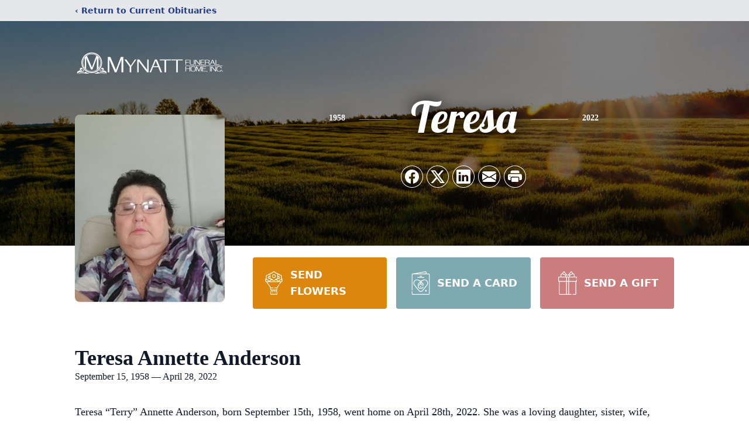

--- FILE ---
content_type: text/html; charset=utf-8
request_url: https://www.google.com/recaptcha/enterprise/anchor?ar=1&k=6LfDsMAkAAAAAAkm0t_L_jKLtnpCwyGDnKmZiZw3&co=aHR0cHM6Ly93d3cubXluYXR0ZmguY29tOjQ0Mw..&hl=en&type=image&v=PoyoqOPhxBO7pBk68S4YbpHZ&theme=light&size=invisible&badge=bottomright&anchor-ms=20000&execute-ms=30000&cb=2gusauutdfqt
body_size: 49561
content:
<!DOCTYPE HTML><html dir="ltr" lang="en"><head><meta http-equiv="Content-Type" content="text/html; charset=UTF-8">
<meta http-equiv="X-UA-Compatible" content="IE=edge">
<title>reCAPTCHA</title>
<style type="text/css">
/* cyrillic-ext */
@font-face {
  font-family: 'Roboto';
  font-style: normal;
  font-weight: 400;
  font-stretch: 100%;
  src: url(//fonts.gstatic.com/s/roboto/v48/KFO7CnqEu92Fr1ME7kSn66aGLdTylUAMa3GUBHMdazTgWw.woff2) format('woff2');
  unicode-range: U+0460-052F, U+1C80-1C8A, U+20B4, U+2DE0-2DFF, U+A640-A69F, U+FE2E-FE2F;
}
/* cyrillic */
@font-face {
  font-family: 'Roboto';
  font-style: normal;
  font-weight: 400;
  font-stretch: 100%;
  src: url(//fonts.gstatic.com/s/roboto/v48/KFO7CnqEu92Fr1ME7kSn66aGLdTylUAMa3iUBHMdazTgWw.woff2) format('woff2');
  unicode-range: U+0301, U+0400-045F, U+0490-0491, U+04B0-04B1, U+2116;
}
/* greek-ext */
@font-face {
  font-family: 'Roboto';
  font-style: normal;
  font-weight: 400;
  font-stretch: 100%;
  src: url(//fonts.gstatic.com/s/roboto/v48/KFO7CnqEu92Fr1ME7kSn66aGLdTylUAMa3CUBHMdazTgWw.woff2) format('woff2');
  unicode-range: U+1F00-1FFF;
}
/* greek */
@font-face {
  font-family: 'Roboto';
  font-style: normal;
  font-weight: 400;
  font-stretch: 100%;
  src: url(//fonts.gstatic.com/s/roboto/v48/KFO7CnqEu92Fr1ME7kSn66aGLdTylUAMa3-UBHMdazTgWw.woff2) format('woff2');
  unicode-range: U+0370-0377, U+037A-037F, U+0384-038A, U+038C, U+038E-03A1, U+03A3-03FF;
}
/* math */
@font-face {
  font-family: 'Roboto';
  font-style: normal;
  font-weight: 400;
  font-stretch: 100%;
  src: url(//fonts.gstatic.com/s/roboto/v48/KFO7CnqEu92Fr1ME7kSn66aGLdTylUAMawCUBHMdazTgWw.woff2) format('woff2');
  unicode-range: U+0302-0303, U+0305, U+0307-0308, U+0310, U+0312, U+0315, U+031A, U+0326-0327, U+032C, U+032F-0330, U+0332-0333, U+0338, U+033A, U+0346, U+034D, U+0391-03A1, U+03A3-03A9, U+03B1-03C9, U+03D1, U+03D5-03D6, U+03F0-03F1, U+03F4-03F5, U+2016-2017, U+2034-2038, U+203C, U+2040, U+2043, U+2047, U+2050, U+2057, U+205F, U+2070-2071, U+2074-208E, U+2090-209C, U+20D0-20DC, U+20E1, U+20E5-20EF, U+2100-2112, U+2114-2115, U+2117-2121, U+2123-214F, U+2190, U+2192, U+2194-21AE, U+21B0-21E5, U+21F1-21F2, U+21F4-2211, U+2213-2214, U+2216-22FF, U+2308-230B, U+2310, U+2319, U+231C-2321, U+2336-237A, U+237C, U+2395, U+239B-23B7, U+23D0, U+23DC-23E1, U+2474-2475, U+25AF, U+25B3, U+25B7, U+25BD, U+25C1, U+25CA, U+25CC, U+25FB, U+266D-266F, U+27C0-27FF, U+2900-2AFF, U+2B0E-2B11, U+2B30-2B4C, U+2BFE, U+3030, U+FF5B, U+FF5D, U+1D400-1D7FF, U+1EE00-1EEFF;
}
/* symbols */
@font-face {
  font-family: 'Roboto';
  font-style: normal;
  font-weight: 400;
  font-stretch: 100%;
  src: url(//fonts.gstatic.com/s/roboto/v48/KFO7CnqEu92Fr1ME7kSn66aGLdTylUAMaxKUBHMdazTgWw.woff2) format('woff2');
  unicode-range: U+0001-000C, U+000E-001F, U+007F-009F, U+20DD-20E0, U+20E2-20E4, U+2150-218F, U+2190, U+2192, U+2194-2199, U+21AF, U+21E6-21F0, U+21F3, U+2218-2219, U+2299, U+22C4-22C6, U+2300-243F, U+2440-244A, U+2460-24FF, U+25A0-27BF, U+2800-28FF, U+2921-2922, U+2981, U+29BF, U+29EB, U+2B00-2BFF, U+4DC0-4DFF, U+FFF9-FFFB, U+10140-1018E, U+10190-1019C, U+101A0, U+101D0-101FD, U+102E0-102FB, U+10E60-10E7E, U+1D2C0-1D2D3, U+1D2E0-1D37F, U+1F000-1F0FF, U+1F100-1F1AD, U+1F1E6-1F1FF, U+1F30D-1F30F, U+1F315, U+1F31C, U+1F31E, U+1F320-1F32C, U+1F336, U+1F378, U+1F37D, U+1F382, U+1F393-1F39F, U+1F3A7-1F3A8, U+1F3AC-1F3AF, U+1F3C2, U+1F3C4-1F3C6, U+1F3CA-1F3CE, U+1F3D4-1F3E0, U+1F3ED, U+1F3F1-1F3F3, U+1F3F5-1F3F7, U+1F408, U+1F415, U+1F41F, U+1F426, U+1F43F, U+1F441-1F442, U+1F444, U+1F446-1F449, U+1F44C-1F44E, U+1F453, U+1F46A, U+1F47D, U+1F4A3, U+1F4B0, U+1F4B3, U+1F4B9, U+1F4BB, U+1F4BF, U+1F4C8-1F4CB, U+1F4D6, U+1F4DA, U+1F4DF, U+1F4E3-1F4E6, U+1F4EA-1F4ED, U+1F4F7, U+1F4F9-1F4FB, U+1F4FD-1F4FE, U+1F503, U+1F507-1F50B, U+1F50D, U+1F512-1F513, U+1F53E-1F54A, U+1F54F-1F5FA, U+1F610, U+1F650-1F67F, U+1F687, U+1F68D, U+1F691, U+1F694, U+1F698, U+1F6AD, U+1F6B2, U+1F6B9-1F6BA, U+1F6BC, U+1F6C6-1F6CF, U+1F6D3-1F6D7, U+1F6E0-1F6EA, U+1F6F0-1F6F3, U+1F6F7-1F6FC, U+1F700-1F7FF, U+1F800-1F80B, U+1F810-1F847, U+1F850-1F859, U+1F860-1F887, U+1F890-1F8AD, U+1F8B0-1F8BB, U+1F8C0-1F8C1, U+1F900-1F90B, U+1F93B, U+1F946, U+1F984, U+1F996, U+1F9E9, U+1FA00-1FA6F, U+1FA70-1FA7C, U+1FA80-1FA89, U+1FA8F-1FAC6, U+1FACE-1FADC, U+1FADF-1FAE9, U+1FAF0-1FAF8, U+1FB00-1FBFF;
}
/* vietnamese */
@font-face {
  font-family: 'Roboto';
  font-style: normal;
  font-weight: 400;
  font-stretch: 100%;
  src: url(//fonts.gstatic.com/s/roboto/v48/KFO7CnqEu92Fr1ME7kSn66aGLdTylUAMa3OUBHMdazTgWw.woff2) format('woff2');
  unicode-range: U+0102-0103, U+0110-0111, U+0128-0129, U+0168-0169, U+01A0-01A1, U+01AF-01B0, U+0300-0301, U+0303-0304, U+0308-0309, U+0323, U+0329, U+1EA0-1EF9, U+20AB;
}
/* latin-ext */
@font-face {
  font-family: 'Roboto';
  font-style: normal;
  font-weight: 400;
  font-stretch: 100%;
  src: url(//fonts.gstatic.com/s/roboto/v48/KFO7CnqEu92Fr1ME7kSn66aGLdTylUAMa3KUBHMdazTgWw.woff2) format('woff2');
  unicode-range: U+0100-02BA, U+02BD-02C5, U+02C7-02CC, U+02CE-02D7, U+02DD-02FF, U+0304, U+0308, U+0329, U+1D00-1DBF, U+1E00-1E9F, U+1EF2-1EFF, U+2020, U+20A0-20AB, U+20AD-20C0, U+2113, U+2C60-2C7F, U+A720-A7FF;
}
/* latin */
@font-face {
  font-family: 'Roboto';
  font-style: normal;
  font-weight: 400;
  font-stretch: 100%;
  src: url(//fonts.gstatic.com/s/roboto/v48/KFO7CnqEu92Fr1ME7kSn66aGLdTylUAMa3yUBHMdazQ.woff2) format('woff2');
  unicode-range: U+0000-00FF, U+0131, U+0152-0153, U+02BB-02BC, U+02C6, U+02DA, U+02DC, U+0304, U+0308, U+0329, U+2000-206F, U+20AC, U+2122, U+2191, U+2193, U+2212, U+2215, U+FEFF, U+FFFD;
}
/* cyrillic-ext */
@font-face {
  font-family: 'Roboto';
  font-style: normal;
  font-weight: 500;
  font-stretch: 100%;
  src: url(//fonts.gstatic.com/s/roboto/v48/KFO7CnqEu92Fr1ME7kSn66aGLdTylUAMa3GUBHMdazTgWw.woff2) format('woff2');
  unicode-range: U+0460-052F, U+1C80-1C8A, U+20B4, U+2DE0-2DFF, U+A640-A69F, U+FE2E-FE2F;
}
/* cyrillic */
@font-face {
  font-family: 'Roboto';
  font-style: normal;
  font-weight: 500;
  font-stretch: 100%;
  src: url(//fonts.gstatic.com/s/roboto/v48/KFO7CnqEu92Fr1ME7kSn66aGLdTylUAMa3iUBHMdazTgWw.woff2) format('woff2');
  unicode-range: U+0301, U+0400-045F, U+0490-0491, U+04B0-04B1, U+2116;
}
/* greek-ext */
@font-face {
  font-family: 'Roboto';
  font-style: normal;
  font-weight: 500;
  font-stretch: 100%;
  src: url(//fonts.gstatic.com/s/roboto/v48/KFO7CnqEu92Fr1ME7kSn66aGLdTylUAMa3CUBHMdazTgWw.woff2) format('woff2');
  unicode-range: U+1F00-1FFF;
}
/* greek */
@font-face {
  font-family: 'Roboto';
  font-style: normal;
  font-weight: 500;
  font-stretch: 100%;
  src: url(//fonts.gstatic.com/s/roboto/v48/KFO7CnqEu92Fr1ME7kSn66aGLdTylUAMa3-UBHMdazTgWw.woff2) format('woff2');
  unicode-range: U+0370-0377, U+037A-037F, U+0384-038A, U+038C, U+038E-03A1, U+03A3-03FF;
}
/* math */
@font-face {
  font-family: 'Roboto';
  font-style: normal;
  font-weight: 500;
  font-stretch: 100%;
  src: url(//fonts.gstatic.com/s/roboto/v48/KFO7CnqEu92Fr1ME7kSn66aGLdTylUAMawCUBHMdazTgWw.woff2) format('woff2');
  unicode-range: U+0302-0303, U+0305, U+0307-0308, U+0310, U+0312, U+0315, U+031A, U+0326-0327, U+032C, U+032F-0330, U+0332-0333, U+0338, U+033A, U+0346, U+034D, U+0391-03A1, U+03A3-03A9, U+03B1-03C9, U+03D1, U+03D5-03D6, U+03F0-03F1, U+03F4-03F5, U+2016-2017, U+2034-2038, U+203C, U+2040, U+2043, U+2047, U+2050, U+2057, U+205F, U+2070-2071, U+2074-208E, U+2090-209C, U+20D0-20DC, U+20E1, U+20E5-20EF, U+2100-2112, U+2114-2115, U+2117-2121, U+2123-214F, U+2190, U+2192, U+2194-21AE, U+21B0-21E5, U+21F1-21F2, U+21F4-2211, U+2213-2214, U+2216-22FF, U+2308-230B, U+2310, U+2319, U+231C-2321, U+2336-237A, U+237C, U+2395, U+239B-23B7, U+23D0, U+23DC-23E1, U+2474-2475, U+25AF, U+25B3, U+25B7, U+25BD, U+25C1, U+25CA, U+25CC, U+25FB, U+266D-266F, U+27C0-27FF, U+2900-2AFF, U+2B0E-2B11, U+2B30-2B4C, U+2BFE, U+3030, U+FF5B, U+FF5D, U+1D400-1D7FF, U+1EE00-1EEFF;
}
/* symbols */
@font-face {
  font-family: 'Roboto';
  font-style: normal;
  font-weight: 500;
  font-stretch: 100%;
  src: url(//fonts.gstatic.com/s/roboto/v48/KFO7CnqEu92Fr1ME7kSn66aGLdTylUAMaxKUBHMdazTgWw.woff2) format('woff2');
  unicode-range: U+0001-000C, U+000E-001F, U+007F-009F, U+20DD-20E0, U+20E2-20E4, U+2150-218F, U+2190, U+2192, U+2194-2199, U+21AF, U+21E6-21F0, U+21F3, U+2218-2219, U+2299, U+22C4-22C6, U+2300-243F, U+2440-244A, U+2460-24FF, U+25A0-27BF, U+2800-28FF, U+2921-2922, U+2981, U+29BF, U+29EB, U+2B00-2BFF, U+4DC0-4DFF, U+FFF9-FFFB, U+10140-1018E, U+10190-1019C, U+101A0, U+101D0-101FD, U+102E0-102FB, U+10E60-10E7E, U+1D2C0-1D2D3, U+1D2E0-1D37F, U+1F000-1F0FF, U+1F100-1F1AD, U+1F1E6-1F1FF, U+1F30D-1F30F, U+1F315, U+1F31C, U+1F31E, U+1F320-1F32C, U+1F336, U+1F378, U+1F37D, U+1F382, U+1F393-1F39F, U+1F3A7-1F3A8, U+1F3AC-1F3AF, U+1F3C2, U+1F3C4-1F3C6, U+1F3CA-1F3CE, U+1F3D4-1F3E0, U+1F3ED, U+1F3F1-1F3F3, U+1F3F5-1F3F7, U+1F408, U+1F415, U+1F41F, U+1F426, U+1F43F, U+1F441-1F442, U+1F444, U+1F446-1F449, U+1F44C-1F44E, U+1F453, U+1F46A, U+1F47D, U+1F4A3, U+1F4B0, U+1F4B3, U+1F4B9, U+1F4BB, U+1F4BF, U+1F4C8-1F4CB, U+1F4D6, U+1F4DA, U+1F4DF, U+1F4E3-1F4E6, U+1F4EA-1F4ED, U+1F4F7, U+1F4F9-1F4FB, U+1F4FD-1F4FE, U+1F503, U+1F507-1F50B, U+1F50D, U+1F512-1F513, U+1F53E-1F54A, U+1F54F-1F5FA, U+1F610, U+1F650-1F67F, U+1F687, U+1F68D, U+1F691, U+1F694, U+1F698, U+1F6AD, U+1F6B2, U+1F6B9-1F6BA, U+1F6BC, U+1F6C6-1F6CF, U+1F6D3-1F6D7, U+1F6E0-1F6EA, U+1F6F0-1F6F3, U+1F6F7-1F6FC, U+1F700-1F7FF, U+1F800-1F80B, U+1F810-1F847, U+1F850-1F859, U+1F860-1F887, U+1F890-1F8AD, U+1F8B0-1F8BB, U+1F8C0-1F8C1, U+1F900-1F90B, U+1F93B, U+1F946, U+1F984, U+1F996, U+1F9E9, U+1FA00-1FA6F, U+1FA70-1FA7C, U+1FA80-1FA89, U+1FA8F-1FAC6, U+1FACE-1FADC, U+1FADF-1FAE9, U+1FAF0-1FAF8, U+1FB00-1FBFF;
}
/* vietnamese */
@font-face {
  font-family: 'Roboto';
  font-style: normal;
  font-weight: 500;
  font-stretch: 100%;
  src: url(//fonts.gstatic.com/s/roboto/v48/KFO7CnqEu92Fr1ME7kSn66aGLdTylUAMa3OUBHMdazTgWw.woff2) format('woff2');
  unicode-range: U+0102-0103, U+0110-0111, U+0128-0129, U+0168-0169, U+01A0-01A1, U+01AF-01B0, U+0300-0301, U+0303-0304, U+0308-0309, U+0323, U+0329, U+1EA0-1EF9, U+20AB;
}
/* latin-ext */
@font-face {
  font-family: 'Roboto';
  font-style: normal;
  font-weight: 500;
  font-stretch: 100%;
  src: url(//fonts.gstatic.com/s/roboto/v48/KFO7CnqEu92Fr1ME7kSn66aGLdTylUAMa3KUBHMdazTgWw.woff2) format('woff2');
  unicode-range: U+0100-02BA, U+02BD-02C5, U+02C7-02CC, U+02CE-02D7, U+02DD-02FF, U+0304, U+0308, U+0329, U+1D00-1DBF, U+1E00-1E9F, U+1EF2-1EFF, U+2020, U+20A0-20AB, U+20AD-20C0, U+2113, U+2C60-2C7F, U+A720-A7FF;
}
/* latin */
@font-face {
  font-family: 'Roboto';
  font-style: normal;
  font-weight: 500;
  font-stretch: 100%;
  src: url(//fonts.gstatic.com/s/roboto/v48/KFO7CnqEu92Fr1ME7kSn66aGLdTylUAMa3yUBHMdazQ.woff2) format('woff2');
  unicode-range: U+0000-00FF, U+0131, U+0152-0153, U+02BB-02BC, U+02C6, U+02DA, U+02DC, U+0304, U+0308, U+0329, U+2000-206F, U+20AC, U+2122, U+2191, U+2193, U+2212, U+2215, U+FEFF, U+FFFD;
}
/* cyrillic-ext */
@font-face {
  font-family: 'Roboto';
  font-style: normal;
  font-weight: 900;
  font-stretch: 100%;
  src: url(//fonts.gstatic.com/s/roboto/v48/KFO7CnqEu92Fr1ME7kSn66aGLdTylUAMa3GUBHMdazTgWw.woff2) format('woff2');
  unicode-range: U+0460-052F, U+1C80-1C8A, U+20B4, U+2DE0-2DFF, U+A640-A69F, U+FE2E-FE2F;
}
/* cyrillic */
@font-face {
  font-family: 'Roboto';
  font-style: normal;
  font-weight: 900;
  font-stretch: 100%;
  src: url(//fonts.gstatic.com/s/roboto/v48/KFO7CnqEu92Fr1ME7kSn66aGLdTylUAMa3iUBHMdazTgWw.woff2) format('woff2');
  unicode-range: U+0301, U+0400-045F, U+0490-0491, U+04B0-04B1, U+2116;
}
/* greek-ext */
@font-face {
  font-family: 'Roboto';
  font-style: normal;
  font-weight: 900;
  font-stretch: 100%;
  src: url(//fonts.gstatic.com/s/roboto/v48/KFO7CnqEu92Fr1ME7kSn66aGLdTylUAMa3CUBHMdazTgWw.woff2) format('woff2');
  unicode-range: U+1F00-1FFF;
}
/* greek */
@font-face {
  font-family: 'Roboto';
  font-style: normal;
  font-weight: 900;
  font-stretch: 100%;
  src: url(//fonts.gstatic.com/s/roboto/v48/KFO7CnqEu92Fr1ME7kSn66aGLdTylUAMa3-UBHMdazTgWw.woff2) format('woff2');
  unicode-range: U+0370-0377, U+037A-037F, U+0384-038A, U+038C, U+038E-03A1, U+03A3-03FF;
}
/* math */
@font-face {
  font-family: 'Roboto';
  font-style: normal;
  font-weight: 900;
  font-stretch: 100%;
  src: url(//fonts.gstatic.com/s/roboto/v48/KFO7CnqEu92Fr1ME7kSn66aGLdTylUAMawCUBHMdazTgWw.woff2) format('woff2');
  unicode-range: U+0302-0303, U+0305, U+0307-0308, U+0310, U+0312, U+0315, U+031A, U+0326-0327, U+032C, U+032F-0330, U+0332-0333, U+0338, U+033A, U+0346, U+034D, U+0391-03A1, U+03A3-03A9, U+03B1-03C9, U+03D1, U+03D5-03D6, U+03F0-03F1, U+03F4-03F5, U+2016-2017, U+2034-2038, U+203C, U+2040, U+2043, U+2047, U+2050, U+2057, U+205F, U+2070-2071, U+2074-208E, U+2090-209C, U+20D0-20DC, U+20E1, U+20E5-20EF, U+2100-2112, U+2114-2115, U+2117-2121, U+2123-214F, U+2190, U+2192, U+2194-21AE, U+21B0-21E5, U+21F1-21F2, U+21F4-2211, U+2213-2214, U+2216-22FF, U+2308-230B, U+2310, U+2319, U+231C-2321, U+2336-237A, U+237C, U+2395, U+239B-23B7, U+23D0, U+23DC-23E1, U+2474-2475, U+25AF, U+25B3, U+25B7, U+25BD, U+25C1, U+25CA, U+25CC, U+25FB, U+266D-266F, U+27C0-27FF, U+2900-2AFF, U+2B0E-2B11, U+2B30-2B4C, U+2BFE, U+3030, U+FF5B, U+FF5D, U+1D400-1D7FF, U+1EE00-1EEFF;
}
/* symbols */
@font-face {
  font-family: 'Roboto';
  font-style: normal;
  font-weight: 900;
  font-stretch: 100%;
  src: url(//fonts.gstatic.com/s/roboto/v48/KFO7CnqEu92Fr1ME7kSn66aGLdTylUAMaxKUBHMdazTgWw.woff2) format('woff2');
  unicode-range: U+0001-000C, U+000E-001F, U+007F-009F, U+20DD-20E0, U+20E2-20E4, U+2150-218F, U+2190, U+2192, U+2194-2199, U+21AF, U+21E6-21F0, U+21F3, U+2218-2219, U+2299, U+22C4-22C6, U+2300-243F, U+2440-244A, U+2460-24FF, U+25A0-27BF, U+2800-28FF, U+2921-2922, U+2981, U+29BF, U+29EB, U+2B00-2BFF, U+4DC0-4DFF, U+FFF9-FFFB, U+10140-1018E, U+10190-1019C, U+101A0, U+101D0-101FD, U+102E0-102FB, U+10E60-10E7E, U+1D2C0-1D2D3, U+1D2E0-1D37F, U+1F000-1F0FF, U+1F100-1F1AD, U+1F1E6-1F1FF, U+1F30D-1F30F, U+1F315, U+1F31C, U+1F31E, U+1F320-1F32C, U+1F336, U+1F378, U+1F37D, U+1F382, U+1F393-1F39F, U+1F3A7-1F3A8, U+1F3AC-1F3AF, U+1F3C2, U+1F3C4-1F3C6, U+1F3CA-1F3CE, U+1F3D4-1F3E0, U+1F3ED, U+1F3F1-1F3F3, U+1F3F5-1F3F7, U+1F408, U+1F415, U+1F41F, U+1F426, U+1F43F, U+1F441-1F442, U+1F444, U+1F446-1F449, U+1F44C-1F44E, U+1F453, U+1F46A, U+1F47D, U+1F4A3, U+1F4B0, U+1F4B3, U+1F4B9, U+1F4BB, U+1F4BF, U+1F4C8-1F4CB, U+1F4D6, U+1F4DA, U+1F4DF, U+1F4E3-1F4E6, U+1F4EA-1F4ED, U+1F4F7, U+1F4F9-1F4FB, U+1F4FD-1F4FE, U+1F503, U+1F507-1F50B, U+1F50D, U+1F512-1F513, U+1F53E-1F54A, U+1F54F-1F5FA, U+1F610, U+1F650-1F67F, U+1F687, U+1F68D, U+1F691, U+1F694, U+1F698, U+1F6AD, U+1F6B2, U+1F6B9-1F6BA, U+1F6BC, U+1F6C6-1F6CF, U+1F6D3-1F6D7, U+1F6E0-1F6EA, U+1F6F0-1F6F3, U+1F6F7-1F6FC, U+1F700-1F7FF, U+1F800-1F80B, U+1F810-1F847, U+1F850-1F859, U+1F860-1F887, U+1F890-1F8AD, U+1F8B0-1F8BB, U+1F8C0-1F8C1, U+1F900-1F90B, U+1F93B, U+1F946, U+1F984, U+1F996, U+1F9E9, U+1FA00-1FA6F, U+1FA70-1FA7C, U+1FA80-1FA89, U+1FA8F-1FAC6, U+1FACE-1FADC, U+1FADF-1FAE9, U+1FAF0-1FAF8, U+1FB00-1FBFF;
}
/* vietnamese */
@font-face {
  font-family: 'Roboto';
  font-style: normal;
  font-weight: 900;
  font-stretch: 100%;
  src: url(//fonts.gstatic.com/s/roboto/v48/KFO7CnqEu92Fr1ME7kSn66aGLdTylUAMa3OUBHMdazTgWw.woff2) format('woff2');
  unicode-range: U+0102-0103, U+0110-0111, U+0128-0129, U+0168-0169, U+01A0-01A1, U+01AF-01B0, U+0300-0301, U+0303-0304, U+0308-0309, U+0323, U+0329, U+1EA0-1EF9, U+20AB;
}
/* latin-ext */
@font-face {
  font-family: 'Roboto';
  font-style: normal;
  font-weight: 900;
  font-stretch: 100%;
  src: url(//fonts.gstatic.com/s/roboto/v48/KFO7CnqEu92Fr1ME7kSn66aGLdTylUAMa3KUBHMdazTgWw.woff2) format('woff2');
  unicode-range: U+0100-02BA, U+02BD-02C5, U+02C7-02CC, U+02CE-02D7, U+02DD-02FF, U+0304, U+0308, U+0329, U+1D00-1DBF, U+1E00-1E9F, U+1EF2-1EFF, U+2020, U+20A0-20AB, U+20AD-20C0, U+2113, U+2C60-2C7F, U+A720-A7FF;
}
/* latin */
@font-face {
  font-family: 'Roboto';
  font-style: normal;
  font-weight: 900;
  font-stretch: 100%;
  src: url(//fonts.gstatic.com/s/roboto/v48/KFO7CnqEu92Fr1ME7kSn66aGLdTylUAMa3yUBHMdazQ.woff2) format('woff2');
  unicode-range: U+0000-00FF, U+0131, U+0152-0153, U+02BB-02BC, U+02C6, U+02DA, U+02DC, U+0304, U+0308, U+0329, U+2000-206F, U+20AC, U+2122, U+2191, U+2193, U+2212, U+2215, U+FEFF, U+FFFD;
}

</style>
<link rel="stylesheet" type="text/css" href="https://www.gstatic.com/recaptcha/releases/PoyoqOPhxBO7pBk68S4YbpHZ/styles__ltr.css">
<script nonce="DYiYw35VV5ONoXr1Btiegw" type="text/javascript">window['__recaptcha_api'] = 'https://www.google.com/recaptcha/enterprise/';</script>
<script type="text/javascript" src="https://www.gstatic.com/recaptcha/releases/PoyoqOPhxBO7pBk68S4YbpHZ/recaptcha__en.js" nonce="DYiYw35VV5ONoXr1Btiegw">
      
    </script></head>
<body><div id="rc-anchor-alert" class="rc-anchor-alert"></div>
<input type="hidden" id="recaptcha-token" value="[base64]">
<script type="text/javascript" nonce="DYiYw35VV5ONoXr1Btiegw">
      recaptcha.anchor.Main.init("[\x22ainput\x22,[\x22bgdata\x22,\x22\x22,\[base64]/[base64]/bmV3IFpbdF0obVswXSk6Sz09Mj9uZXcgWlt0XShtWzBdLG1bMV0pOks9PTM/bmV3IFpbdF0obVswXSxtWzFdLG1bMl0pOks9PTQ/[base64]/[base64]/[base64]/[base64]/[base64]/[base64]/[base64]/[base64]/[base64]/[base64]/[base64]/[base64]/[base64]/[base64]\\u003d\\u003d\x22,\[base64]\\u003d\\u003d\x22,\x22XsKew4oaw6fChcO0S8OmwrF+OsK0DsK1eXpaw7HDrzPDtMK/wpbCoGfDvl/DlCALaAYXewAVV8KuwrZOwqtGIwIlw6TCrQV7w63CiUd5wpAPEljClUYtw4fCl8Kqw754D3fCr1/Ds8KNLcKTwrDDjFs/IMK2wo7DvMK1I0w1wo3CoMOzd8OVwo7DrCTDkF0YbMK4wrXDsMO/YMKWwqF/w4UcME/CtsKkBhx8KhPCp0TDnsK4w4TCmcOtw5fCicOwZMK/wqvDphTDvw7Dm2I4wrrDscKtfcKBEcKeFWkdwrMIwro6eAbDggl4w7XCoDfCl2BMwobDjRbDjUZUw5zDomUOw5cRw67DrC/CmCQ/w5LCmHpjK1ptcWTDmCErN8OeTFXCmMOKW8Ocwrl+DcK9wofCnsOAw6TCpwXCnngELCIaDU0/w6jDgxFbWDbCq2hUwpLCuMOiw6ZTOcO/[base64]/DgwjDkkvCkcOMwr9KEjTCqmMPwrZaw79Fw7FcJMOfDx1aw7LCuMKQw63CggjCkgjCsl3ClW7CmSBhV8O5KUdCFsK4wr7DgRArw7PCqivDq8KXJsKdL0XDmcK7w4jCpyvDtQg+w5zCmRMRQ2pdwr9YIcOzBsK3w6XCjH7CjVHCn8KNWMK3LxpeRQwWw6/[base64]/w6YTwox4wr9YawLDoMK7LjcoLzHCqMKXLcOcwrDDgMO9SsKmw4IWAsK+wqw0wpfCscK4XWNfwq0Sw59mwrEZw5/DpsKQccKCwpByXiTCpGM2w6QLfTsEwq0jw4bDqsO5wrbDsMKew7wHwrtNDFHDmMKmwpfDuEDCmsOjYsKHw7XChcKnbsK9CsOkWADDocK/el7Dh8KhGsOhdmvCkMOQd8OMw6x/QcKNw5nCg217wpMqfjs5wo7DsG3DmcOXwq3DiMKrER9/w4nDhsObwpnChmvCpCFkwo9tRcOrVsOMwofCosK+wqTChlfDosK5WsKWHMKlwp/DtmRCQmhTBsKjWMK+L8KXwrrCjMO3w4cow7Fuw6LCvCEtwpPComHDjVfCsE7CiFRhw4TCmsKxZsKiwqdEQSIPwofCosOrK3zCs1cVwqsaw4MmGcK3QWZ1YMK1Mk7DpjlCwpoRwpPDlsOcW8KgEsKqwo9Mw7PCg8KVR8OwV8KGdcKLDEEMw4XCqcKpKgbCl0/DhsOYUnY7Wh82JinCo8OTNsOfw6kPT8KpwpACL2/CihXCm0bCt1bCi8OAeTvDmsOgO8Kvw68+dcKqfTLDssKRDxcPbMKUDRhGw7JEc8KyRg/DtcOawqTCqC01Q8K0UBQjwqo+w5nCscOyVcKLX8OTw4N0wrHDjcKlw6vCpWRLN8OAwpJywonDtHMBw6vDrhfCqcKrwo4KwqHDizrDuhp/[base64]/Ds8OYw7rDiBJaw4/[base64]/DnljDphHCkMKvQ8K/Z8K0Q8OdfFfDiCJtwqjDgXFzOR46BADCkEHCghHCv8OPd051wpp5wrpHw4LDj8OaYx8dw7PCoMOmwrPDucKQwq/DvcOEeXbCsRQ8LsK/wr/[base64]/Cm8Osw7/[base64]/b2XDmXfDvkIPHBzDlArCssOFwoLCnsKpw4cKYMOKR8Ogw6rDvSTCiknCrk7DnAXDil3Cs8Opw7lkw5Frw5RPPSHCgMOAw4DDi8KCw6DClkTDr8Klw5VcPSMUwpkgw4sGbDXCq8OBw40Xw6l+bw3DqsKlecKcaEQswpdVKEvCjcKCwpnDu8Owf3TChR/CqcOaQsKrGcKqw6TCjsKbL2hswpnDu8KeDsKhRgbDunvCvsOJw7kPJ2vDtgTCrcOrw67DtGIaRMOxw64pw6F1wrMOYxtRfEoWw53CqRoEEMKNwo9DwoZEwqnCucKeworCnH0tw48IwpslMkN2wql+woEZwrjDsxARw6DDtMO7w7h/RsOyXsO3wr8HwpvClQfDjcOWw7LDrMKgwrUXZ8Ojw6YZVcOjwqbDh8Kvw4BDaMKlwpRwwqHDqA3Cj8K3woVnJcKIemZkwrfCgcKWAsK4QGhofcONwohFf8KnacKKw64pBD8WPsKlHcKQwqBLFcO3d8Kzw4hUw4bDsBbDnsO9w77Ct1/[base64]/wopCwoh7w5xyw7g/wo7Dv8KNf1rDknVQFCTCqH/CjB1wdXkBwqsHw6zDjsKewpwTTcKuEHR+MsOmEsK+WMKCwqJ6wpt5fcOGHm9EwrfCtMKawr/DkjRWW1jDkTJ+JcKhRkzClH/DkWPCp8K+VcOhw4zDh8O7YcO7eWrCtcORwrZZw6oSasOZwr/DpWvCq8K/My1twq5CwoPCgTHCrT3CgzJcwo1SG0zCkMOdwpzCt8KyS8Kvw6XDpRrDnmF7TRfDvTcQchlnwr3CpsKHIcKQw5pfw7HCqEbDt8OGOnfDqMORwrTDghsZwo1cwoXChEHDtsOIwrI/wqoVGCDCnnTCpcKjw4pjw7jCmcKqw73Ck8KBNlshwqbDhEFcBjPDvMOuF8KmYcKKwptvG8KjYMOJw7wvM1wiBzsgw53DjnfClicEFcO1eEzDgMKIJWzCqcK5MsOmw4Z6AB3CpRV3fivDg2lIwoB+wobCvFkCw5A/[base64]/DlzcUG8OyXEDDr8K+w4ZlwoNIwpvDpkVMw67CosO6w7nDsktawp/DksKBMFhDwpvClMKIT8KGwqxaemhbw4E2w7rDt34YwoPDn3ICJyzDiHDCjx/DrMOWNcOqwpxrUhjDlkDCrwHCoTfDn3cAwohgwqZzw7/[base64]/woc/[base64]/DssKzw53DsghAQcO3dg7DpsOQw5cWw7nDu8OrG8K/ZhzCgCrCmGkww4LCiMKaw45JHkcfFsKZHXnCscONwobDuUtoYsORayzDmlFOw6HCm8OENR7DuGgFw4zCiSDCkStSJUjCiA8OOSolCMKiwrfDsDbDqcKQdiAowop+wrzCm0QDOcKHGVvDmXEaw7TCuFgbWMOOw77CnjlWVB7CncKnfgEnfD/CvkRMwolZw5YoUlZCw4YJFMOYVcKLJTUALH5WwojDksKQVGLDrnpZTwzCuSRqe8KPU8KRwpRqXAdJw44Zw4nCjRfCgMKCwoNQRUzDhMKlcn7CnAAnw6tbEzpbNSVfwrbDpMOXw6DCisK4w4/DpX/CkHBkFcO8wp1BbcK7LEXConldw57ChcOKwoPDtMO2w57DthbCrgfDtsOmwpofwqLCgsOsSU5JKsKiw7/DlX7DtTvCjjrCucKOLjdfGlsGRUxcw6Q2w4tWwoPDmsKdw5Rxw77Dkh/CriLDvR4OKcKMKB9XOcKuE8KWwozDoMKoRUdHw5nCvcKbwotew7rDq8K/fH3Dv8KEdzrDg2Adwo8gbMKWVm9vw5MmwrIkwr7DtDLChwAqw6PDu8Krw5tGXsOAwonDs8KwwoPDkn/CgyZ/UzjCv8O+ZFoTwrNww4x+w7/DqFR/AsK5FUoDZHXCnsKnwojDoWV2wplwM2oiXBJAw5pUKg84w7RmwqgUfSx4wrTDm8K6w4nCiMKDwqtKFsOqwr3CncK9NTvDknfCh8KOOcOZesOtw4rDhMKiVC8DbnfCv0c/[base64]/CmsKcw4fCiATDrldaLAjDsMKUw70Nw4rDi2vCgsOOW8KSFMKkw77CtcOjw5lIwp/CvDDCrsKyw4TCi3LCtcOgL8OuOMONbxrCiMK4csK/BmoLwrQEw6jCg1XCl8OywrNVwrwVBCxzw6DDocOvw7rDkcO1wofDi8KEw7Znw5xLP8OQf8OKw7XCqcKIw7vDkMKBw5MMw7/DoQReYV8sXsOxw5skw47CsyzDtwTDp8O8worDgjzCn8OswqN4w4TDmG/DiBs3w5pROMKPYMKfLlHDhcO9wrEeKMOWdDEhMcKDwohIwojDilrDisK/w5YeEA0ow5sXFmpMw4cId8K4PDTDmsKUZ3PClsKLFcKtNULCkSnCkMOWw4bCp8K/CwJVw4BcwpVuO3ZyI8KEMsKOwrbChcOWGEfDtcOHwpItwoALw4h3w5nClcKtfcKSw67CkWzDjU/CucKyAsO7LCY2w6XDt8KgwrvCmBR7w4XCqMKcw4IMPsOnNcOpc8O0cRNoYsKYwpjCtQ1/ecKFBS9qTSrClUjDjMKqFChqw6PDpl99wrxjIxDDvCxJw43DohnCqV0/YB59w7PCt1p9TsOpwp4qwrHCujgFw5nDmBZwN8KQf8KrBsKoDMOWaUPDjHVBw5nCqjnDgi5jfMKQw5ERwpnDo8OIBcOBBn/[base64]/HcO+wqc6wppgbcKuw5bDqsO0ecO+Ii/[base64]/DlU9iOcO9O8Olw5/CiMKPBMOTUcK3worCoMOawqrDucOwDiR/w6V0wrY5csO4DsO/bsOiw51dKMKRDlHCqFPDoMO/woEoQAPClxzDg8OFRcO6esOpGMO5w6VGGMKmYSw8WiXDrULDvsKGw65yOkbDnXxPeCZCeUwDJ8OGwoLCrsORcsO0TA4VMFvCtcOBQMOdJMK6wpkpWMKjwqlCF8KCwrg1Lys3LVAuc2V+ZsOXMBPCn3DCqE8+w5pGwoPCqMO+DkAZwoNGeMKhwqPDkMKBw63CsMO3w4/Dv8ONXMObwrk+wrzCgmrDjcOcT8OWWcK4WxjDuhYSw7MqKcOawonCvRZuwrU/[base64]/[base64]/DhMKuw5bCjcKSw5k4w4rDqxZqfWdgwpxjIsKOYcK3MsOuwqNzf3LCrkPDqB3DqsK9K0/DiMOgwqjCrygpw6LCsMOxFybCg15uZ8KMIiPDtFBSM01DDcOPI1l9am3DiA3DiUrDu8KpwqLDlcKhO8OHNHvDjMKbZVBlPcKYw5VxFxbDs2ZgEcKgw5HCpMOJScO3woLCpFvDgMOKw7VPwo/DjRXCkMOuw4J0w6g8w5rDvMOuLcKKw60gwqLDsHrDsENbw4TDgiPCiyjDoMKCEcO6d8OABWFnw74SwocowrTDtQ9DNDEAwrZNDMKXIUYqw7HCuSQoByzCvsOAdcOqwphNw7PCr8OTWcOlworDi8KsainDo8KsOsK3w5zDjl0XwqMVw5DDtMKWYVUJw5vDrDsMw5DDvk/Cm0AWS3XCqMKHw77CqGtlw5bDncKMHElcw7fDoCI0w6/CjlQcw6fCksKObsODw4VCw4waAcO7OEvDucKjR8OQUizDol91KnFRGEDDnEZMNFrDj8OFBXMFw7hKw6QDI1ZvBMO7w6/[base64]/CskfDiVcHw6TCiWRKEGnDhQjDvMKDwrHChkYWecO9wppfw4ZhwozDv8Kbw6k3bsOHAwcRwrVuwp7CjMKOPQQ8PTgzw4dBwocJw5jDmFvCocKBwqcXDsKmwofCi2PCmjbDtMKqQkzDhiJrHTnDn8KdXwsmax7DmcO/Bxl5Z8OWw6BVNsOfw7XDnyzCixZmw5l3YHRkw5dAQn3DlSXCvHPDucKWwrbCunwfHXTCl387w6TCl8K8SUBYR2zDiDBUf8KmwpTDmF/CqjHDksOOwpbDn2zDiGnChMK1wqLDgcKLFsOOw7oycnAMVTLCkV7CqTVEwpLCv8OkYy4AEcOgwqfCsGDCiA5vw6/DvikkLcKbWA/DniXCtsKeP8OBEzbDg8OSWsKcPcK/w6jDpDxoFAHDslMkwp16w5fCtsKaHcKmOcKVIMOyw7HDmcOCwrR+w4Yjw4rDjlLCuCMRRWlkw6Uaw4TDkTEhTUQWczh4woFldVx5VsOfwpHCoWTCijwnPMOOw6dGw7IkwqDCucOrwp40DFXDtcKTIw/CkV0nw59QwrLCq8K9fcK8w6Qrw7nCp0QUXMOmw6zCujzCkgLDqMKMw7B0wrRgdQ9Cwr/DsMKXw7PCty9Zw5nDvMKmwrpHWxh4woPDrxfCnA9xw7nDvgbDjHB5w6jDmw/Cq0oXwoHCjzrDgMO+AMOvWsKkwofDrgXDvsO/BMOWSF5NwrTDrUjCosKrw7DDusKnY8OrwqHDg31IOcOMw5zDp8KnAsKKw6LDssOzQsKGwrcjwqElSitEf8KKBMOswp11w5lnw4NKVzZ/HFTCmQfCoMKhw5cBw7EQw53CunNFf37CqVhyN8OMEARIZMKmY8OXw77CsMODw4DDsWACc8OVwq7Dj8OjbAfCvyEfwo7DosOeF8KjCXUTw5TDkxo6QgoHw7UQwoJQIMOhUMKmOh/Cj8KxOlTClsOnEErChsOBKiMIEBEkIcK8wrANTCo0woIkExPCi00kIylAcXQ+ejTDg8OdwqfCo8ONQ8OXPEHCgD/DmMKJV8KSw4XDhBRfcxo8wp7DtsOgDjbDlsOxwrYVWsKbw4c3wrDChTDCj8O8SAhjNQgVHsKcUnpRwo7Coy3CtW/[base64]/CiUHCjsKtW8O7w5nCuUUUwqIlVkY2ABzDu8K/[base64]/CkjZBw7bCklJCw4LDuBrDqMKrD8KwAxQ7wrnClsO5wpDDn8O/w67DjsOdwp3CmsKvwoPDkW7DqkkLw5JOwpTDl1vDiMOiBHEHQwg3w5ReO2pBwqApcMOnHj50axPDnsK9w7jDusOtwq1Ow4AlwopGf0zDkEHCsMKCcR1gwoAMfsOHc8KywqsJdMOhwqgFw4laI0I3wr8/woFlY8OcMD7Cqh3Csn5Ow6bDssOCwpXCksK2wpLDmlzCuznDn8KtYcOOw53CkMK/[base64]/CkMOuIxDDlMK7fAbClMKpwoxsAlxQcDklAyvCncOkw7rDp0HCs8ORQ8Oawp8/w50GU8OTwoxYw43CmsKaM8K/[base64]/YQLDvlt+wqzDjE19csOew4jCh8ONSHg0woQdwqvCowzDnW8hwrEZU8OGKU8lw4/DjADCqh1CWFfCnQlnAsKHGsOiwrbCgWApwqFFZ8Okw53DjcK7NsKww7DDhcKCwq9Gw78Gf8KqwqPDmMKzGRphfsOxdMOePsO9wrZWVVx3wqwWwoodSyABESrDlUZpL8KOa3daUEM7w5heJcKNwp7CmMOgNgUgw65KOMKBS8OQwrt8dgLCrTRzIsOpXB/CqMOiCsOUw5dTHcKBw6vDvxZCw5o+w7pYTMKPEA7ChcOdPMKjwqLDtcOVwoQ7S0/CmEzCoSlyw4FQw4bClcKKXW/DhcO2CRLDlsO4VMKGVH7CoCFpwowXwpLDvWMoG8OGbQB1wpFeN8KCw4/CkXDClGbCrxDCosORw4rDhcKXXsKGeUUyw41sYmdNd8OXVn3Cm8KDLsKNw4AMGD/CjhokQ3zDjMKMw7MrScKSSjRdw4QCwqIhwoZCw4fCl0XCm8KvKB0hccOResOpYsK7ZEsJwrHDnlkUw6g9Ri/Cp8OnwqZlZktzw7s9wr7CicK2DcKhLgsQVlPCnMK3S8OWKMOtIHIjNUrDs8KoQMOIw5nDnAnDvHxDU0LDsQQ/SF4Uw43DuBfDhQHDrXHCmMOIwo/DjsK6HMOGesKgwodrQUJoV8Kww6nCjMKRZsOGNH1aKsOow7Rdw5DCsmJfw57DiMOvwr8mwr5+w4HCgwXDglvCp0XCrsK8U8KHVAl9woTDk2HDuSEqU03CnSzCrcOAwqvDo8OCHVlHwp/[base64]/CnSJmwq/ClMKJCAwHMxFCw7cgwovDpxAfYsOadRACw43CvMOkXcO4fl3Cm8ORQsK4w4TDtMOYOjZeXndNw5zCq0wxwq3CssOZwo/CtcO3FwnDuHNaXFEHw6/CicKqfRFfwqXCmMKgRH5NQsONI0oew7cUwohWHsOdw6ZMwr/Cjh7CncOSM8OTVlYmWEQaZcOTw5w4Y8OCwr4pwr8lPEUfw5nDgm5Owo7DoWzCoMK7J8K2w4JZa8KcNMOJdMOHw7LDoUlpwqvCscORw4Now4XCk8OGwpPCs1rCt8Kkw48ABmnDksOwJkFuMsKFw4Bnw48oGxFTwooOw6FLXyvCmyweOMKLJMO7SsKBwrcZw40/[base64]/DlEHDosOfJMKIV0NuwrdAw5ksbHIdwql4w7nCngI7w5NDIcKcwrfCkMOhwpB2OsOTbSZcwpo0WcOTw6jDtALDuGsgMxplwockwq/DhMKEw4/DscKgw7HDkMKQcsOkwr3DpUczPMKXEMOmwpJaw7PDj8OXVH3DrcOXFgXDqsOlScOOBC5Fw7vCjwDDpHTDrMKIw6zDiMKVT2BHDMOHw4xdb2dUwoTDpzs+c8K2w7/CuMKKNXjDqBRJQh3CuibDlMKmwpLCmzbCj8Knw4vCo2vCqBLDiEYuS8OBPFgTRGvDtyddUXAzwrXCuMOfAUx1aRvCh8OHwqUxDnEVSAvDqcOEwr3Do8O0wofColDCocO/w6nCvQtdwqzCj8K5wpPCqMKLDV/DrMK6w51nw6kWw4fDgsO3w5pdw5FeCldYOMOnNT/DjBvDm8OLV8OraMKuw7LDmMK/NMO3w64fHsOoJR/CpQc5wpEvZMOLAcKsX2kxw54mAMOqDzfDhsKnPTTDpsO8BMOjcTHChAQoRwLCoTXDu3JOBcKzZkUqw7XDqSfCicOTwoZbw7ROwrXDpMOxwpxvdWnDqMOuw7DDjHHDk8OzfMKbw4XDs2/Cun3DvMK8w7jDiCFgP8KkAyTCuRPDq8Odw4XCmzYBamzCqF7DtcO7KsKyw6fDmyjCqCnCkyBmwo3CrMKyczHCnRcKPgjDjsOEC8KwJnHCvjnDkMKjB8KmH8Oaw43Dg3QiwpHDrsKNPjllw5XDvQnDo3RSwqpCwpXDuHAsPgLCuWjCoQMwLCLDlA/CkGjCti3DulIjMT1oa2/DrAcMMWUjw7NVSMOmWVk0UkPDrB9wwp1JQcOQUcOieVRsdcKEwrzCon1yVMOKUMOJTcO/w7o3w49+w5rCuyUjwrdkwq3DvA3ChMOuFX3CjSU/[base64]/DvHvDojvDq0ktw7fCisODwqPDtCp5w40LZsOPDsODwpvDm8K1UcKQFMOrwqfDrsKXE8OIGcOLC8Oqwo3Cp8KVw6MGw5DDshsuw7BFwqUaw6AFw4rDgRPDgT7DssOOwrjCvEMMwrLDhMOjPCpDwoPDo2jCpyTDmUPDmGtOwqUkw54rw5MhOAppGXxXZMOWKcOdw5c2w6/CvXJiJiN8w6/CvMOmEsO3QFAYwozDo8KFw7vDusK3woEww7rDnMOFH8KWw57CqMOYSAcKw67CqlLDhSTCu2HDphXDr0/DnmtBe31Ewq9KwoTDo2pGwqHDo8OUworDt8OcwpcMwqgcNsOMwrB9K3ABw7hYOsONwqtMw7UYQFQRw5QgICXCq8OGOiZawqjDjyzDvMKEwpzCpsKqw63DnsKjEcKlQMKXwrR4CT9GagjDisKZQsO7fMKnI8KCwprDtDrCmg/DoFB0bHFuNMKmRm/Cj1DDnRbDu8OzM8KZAMO+wrFWe0/DusO2w6DDnsKfCcKXwpNMw67Du2HCp0Z6DW1ywpTCvMOZw4vCqMKuwoAYwohEPcKWKFnCkcKTw6Rww7XCiGzCmwUnw53DuiFncMOgwq/CtEVow4QhesKdwoxMIh1dQDV4Y8KkPnc2fsOTwp4NQExiw4dNwonDvsKhdcOFw47DpznChsKVDcO+wrAbc8Kuw6VFwow/aMOJesKFYmHCvzXDmgHDjsOIQMOqw7t6YsOrwrQ8QcOcdMOVBwXCjcOZBRvDnCTDq8ODHi7Dg383wrJfwobDmcOwKxnCoMKZw6N6wqXCmXvDhGXCo8K8IR07YsK4d8KrwoDDqMKSf8K0dzhZXCYTwpzCvG/[base64]/cMOMwpbDtcKCRRLDu1nCqcO/LsOZLT3CocO7FcKawrrDlhQVwoPCncOiOcKVecOMwr7DojFRQULDjAjCsRBQw6UGw5zCg8KqBsKUVMKdwoRSem9uwozCk8Klw6DCnsK7wq4kbwlGHMKXKsOjwqdlUxZ+wolbw6fDgcOYw7YbwpnDjCtZw4/CpWs5wpTDscKNFiXCjcOewrQQw6fDkSPCnlrCicKbw44VwqrCg0bDj8OYw5MJd8OgeG/Dl8OOwo8ZEsK+KMO+w55Dw44nFsOqw5Jvw4MuMxPCshgXwqExVwHCnjdfPgbCvwnCnlVVwrIEw4rCg1RCW8O/WcK/AUbChcOpwrPCoUtxwpTDnsOcAsO2dsKTeF8fwobDucKgEsKYw6c4wocmwr/DqTvCg0wgRwUzScOJw5wcKsOhw63CisKDw4w1SipswrbDuRrDlsKjQ1U6BE3Cpj/ClwEmel12w7PDiVZeZ8KvTcK9O0rCr8KDwqnDkhfCp8KZPAzDtMO5w75vw7MTagJSWCHDscO2G8O+bFZKDMObw4RVw5TDmjXDg38Tw4zCosKVIsOOH3TDrDNtwo9+wq/DmcOLdG7Cv11TGsOfwqLDlsKHXMO8w4/Cjk/DsTBRS8KGSw1qDMKcfsOnwrU/w7NwwoXDmMKewqTCgk8yw4zDgQhhScK7w744DsO9F2sFe8Oiw63DosOrw5XChlzCn8KJwofDpkXDplDDoD3DisKKPUfDi2nCkBXDsBk8wqstwqo1w6LDsAYxwp7Ck0NWw53DvRzCoHPCuj/CosKFw5k1w6jDpMKKGg/Cpi7Dnh1dFlPDjsOkwpzCtMOWGMKFw4kZwpnDuhAww5PCnERTJsKiw57CnsK4OMKfwoMWwqzDk8OkYMK1w6/Cuz3Cv8OgJFBsICdQwpnCgTXCjsK+wr5Nw43Cp8KHwr3CtcKUw6UzAgIAwpcUwp5vHSIoQMK2MXzCkxdxcsOswr0xw4h+woHCnyjCv8KnGHXDgsKLwqJEw4gpHMOUwqDCpF5ZUcKUwrBrTn/CpiZxw4DDnxPDt8KaKMKWC8KbO8Olw6kkw57CtMOgIMOywr7CssOSdyU0wpguwoLDhMOdFcOawqRpw4XDp8KlwpMZcV7Cv8KLf8OQNMO+aWJFw4gvUmo3wprDvcKiwp5LbcKKIMOwBMKFwrDDv3TCvRpfw7jDscOvw7/CtXjCokMHw6MQal7CsAVyTsOjw6xyw6rChMKYRgoMWMO3C8Ovw4nDv8KSw4jCicOUcDzDuMOlSsKPw4zDkjHCp8KjK0ROw4U8wp/DvcKEw4MzFcO2RwnDkMK1w6bCgnfDoMOwXcOhwq4CKT4KLRhqcRp4wqXDmsKcc0ssw5XCkTYcwrBvVcKjw6jCmcKaw63CmBgeWw4sKSlBCzdNw6jCgn0vQ8K3woIuw6jDhEpmR8OJVMKlAsKfw7LChcOndElifD/[base64]/w6YbNMO4A1ZBw4ZSFMKNwoZxHMO8w7sYwp/[base64]/[base64]/DsBQdcTDCu8KTOWJNJcKTGTMSQxbDhg3CtsOHw5HDsVcJYm1qBAbDjcKeRsKUSxwNwr02NMOJw5dmIMOkOcOOw4JbEXhkwo7DmcODWRLDqMKzw7tNw6fDlMKew6PDu0DDmMOvwqdBM8K0cl/CsMK4w7jDjRshDcOHw5xiw4PDsh0xw6TDq8Kyw5HCmsKow407wp/Cm8OYwqRJAAMUC0omdCnCrD1rKFAdWQQtwr0Lw6xvWMOtw7khFD/CpcOeMcO6wosCw4YTw4XCs8K0Qwl0IEbDsGIAwpzDvRwYw4HDucOgS8O0CADDq8OITAbDtCwGZ13DhsK3w50dQsOJwqM5w6JJwrFfw47DjcKHecOIwpM9w7sMbsO3PcKew4rDgcKoSkYMw5jDlFs5WHVTdcKhVg99wp/DmHjCgFh4FcKCP8KkKDHDihbCjsO/wpDCscO9w6AwB1rClBsnwqdkVyEIBMKKQWxuC0jCtzBlGxFZSCNOWFQnFBfDqD42VcKwwr9xw6vCvcKsM8O9w7RCwr9XWUPCvcOxwrRDHQzCnjBIwprDrsKkFsOXwpZWEcKJwpTCosOzw7zDm2PCp8KGw4JKUxDDh8OJXMKaHsO/VQpVGStMAz/Cq8Kfw6zCvx/DqcKsw6dRcsOLwqprNMKfUcOAFcOdLlXDrSvDpMKtFXbDpMKyEFMKCcKJAC1oa8OcHifDkcKXw4ghw5LCicOrwrwzwrx8wr7DpWbDlmnCqMKcDcKnBQzCjsKzB17Ck8KIK8OCw5ghw5ZMTEM7w4wjPyHCocKyw4vDkkRbwo5DaMKeH8O/N8K4wrNIClxfw5bDocKoBcKQw5HCqsObYXIBacKlwqTDncKzw7fDh8K/L0TDlMOkwq7ChRDDiG3DuFYoQRvCmcKTwrBXXcKjw7xbbsOGXMOvwrdmTWzChVvCpUDDhzrDpMObHhDDrQUyw7rDnzrCpsKKIn5Yw6bCgcOWw6N2wqtYV3JxV0QsCMOMwrwcw5k+wqnDnytywrMewqpFw5sLwq/[base64]/[base64]/DgyPDlj7DtGl1dsOCMV7CnCjDvy3CrcOew6gqw7jCg8OMHBvDggMbw7JiXcK2KWjDgG4WWU7CiMO3d0oDwqF4w6smwpkFwqBCe8KFN8Oow4EbwooEC8KCcsOZwq40w4DDokh1w5xRwrXDt8KHw6fCnDN8w4vCu8ONOcKcwqHCicO4w6Z+aB8uJMO/UcOmNC8xwogUL8K2wq/[base64]/Dl1ouwpUhwp/[base64]/DmsKSXlPCgXjCt1jDk8OLLcKKwrtAGH/CpkfCkcO/[base64]/DqVTCucKEw6PDj8K5w6LDhMOAw6U2wrzDiiDDjVU4wpDDtw3ChsOVQC9ETgPCpWLDuVAqHCpIwobCqcOXwoDDu8KJN8KfWDo1w7pJw7dmw4/DnsKJw7BSEcObTVsoO8Ogw6oQw7AveTh3w7VEd8OUw50DwrTCk8KEw5cYwoTDhMOmYsO9CMK3dMKnw4nDksOvwr4nTBUDaFRHE8KZw6PCpcKvwozClcOmw5RZwpUUNnQLeR/[base64]/wplJfwHCh8K9w5lEw75MLcOpw4/[base64]/[base64]/[base64]/[base64]/w7nDtgnClXnCtsKyThbDrkzDowfDpxPDj0TDu8KNwrACbsKsf3LDrXpWAxvCp8KTw5ciwpgCbcKywq1EwoHCt8Oaw7MHwo7DpsK6wqrCqFbDlToGwoDDsnDDrl4bFlFxaC0Owq1lHsOJwrNSwr80w4HDqFTDoXVUKhFMw6nCgsO9Kw0Kwr7Dm8KUwp/Co8OEJm/ChcK3RRDCkBLDvgXDkcOOw77DrQhKw6AVaj9uF8KhO2PDoUoGZDfDisKOwpbCjcKkIg7Cj8Ofw5IBfMKAw7PDusOnwrvCqsK5a8Khwo1/w4UowpHCv8KFwq/DoMKmwo3DlsK/wpbCnBpnDxzClMOgR8Kuelppwo4hwpLCm8KUw6TCkzLCmsKWwqLDmQt/C2YnE3jCkmXDkcOew6VCwoQMA8KOwoPCgsOdw4Ypw41fw4YpwpV0wrlVVsOVLsKeJ8Oxe8KNw58EMsOJYcOVwqbCkyPCk8ONKG/Cr8Oqw4JCwot6AWhTVXfCnGVVwoXCoMOMYUV+wqLCthbDmgQ7Y8KNZGF7ODocLsKpRFJ4FMOeN8OQfGHCnMOIR3nDvsKJwrhreFXCmcKqwpPDj2/DtD7Dn1x/[base64]/CtcK7w64XFMKgwqgWBRTDiDoVZCjDpFhDe8KaDcOsIHImw5ZBwoDDtcOeX8OSw7/DncOWfcO0csO8QcOlwpXDl2TDvhwrfD0awpDCocK7I8KLw4LCpcKKZQ0lRgB4KsO+EE7Ch8O0AljCsVItcsKiwr7DicObw4BzJsKEHcK6w5YJwqkmOAjDoMOzwo3CssO2IG0hw7gUwoPCncK4SMK1Z8OlRMKtB8K/[base64]/DmSsew6lld0tbMHXChzcNW8KyMcKiw4JoScO5w53DgcOCw4ADIRfCqMK+w7/Dv8KVacKLKxViG007wposwqQnwqFlw6/CkVvCpMKAwq4rwrliXMO+NAfCuApRwrfDncOBwrTCiAnDhlRDaMOsLsOfPcOrUcOCCk/[base64]/CtB9BwqLCvcK6IQgNBMOkO3wwQcOCa23DvMKSw5XCr1xAKR8Tw4fCgMOPwpBPwr3CkFTCv3VDw4jCnFRIw7ISEQh0MxjDkMKpw77DssKDw7AzQSTCl30Nwo9zBsOWZsKFwqjDjQwxamLDiG/[base64]/w7LDkztew6V9MsOVw6MSAWPDu01SGjJWw4MOwro2ZMOaBypYbMKvbEvDgXRhVcOfw5UGw5PCncOhasKvw4DDnsKMwrEYPRvDocKewrTCpD7DoW0swp5LwrROwqTCk1bCusO+QMKXw4YRScKsa8O1w7RVB8OdwrQZw7/Ds8Klw6LCm3TCp0ZKaMOiw4ccDxfCqsK7IcKcfMOYdB8XclHCvsOedRswbsO6SMOVw5heM2fDtFFDDBxYw59aw7gHesOkdMKXw63CsQPCuGUqbV7DvGHCv8O8C8OqeiUcw4k+dD7CgBBrwoY3wrvDhMK3O0TCqE/DmMKlR8KSaMK1w602X8O1IMKuc37DvyNcM8Ouw4DCkmg4w4zDpsOIVMKMTcKOPXFTw4tUw4Jyw68rCjEJVX/CpybCvMOSFwsxwovCtMKqwoDChxZyw6A/wo/DiDjCizsSwqHCmsOFBMOJEMKzwp5IWcKrw5cxw6bCqMKOSjQbU8OYBcKQw6/DkVEWw5s1wrTCm0nDqE1rEMKLw6Uiw5AOAXDDgsOMaF/[base64]/[base64]/[base64]/W8Kyw797bx5AUU83VcKQWkLCoMKUScKow6jCrsOIGMOaw6N/wr7CgcKAw5Bkw5cqGMKkAQRAw4UbasO4w7NIwqorwpPDgcKqwpvCsB7CmcKEYcOAPFNZeR9AXMOUGsOTwot+wpPDusKQwpnDpsKBw7zCt2V1VzQ9PAFdfw9Bw4LCi8KhIcOuTjLCl2XDicO/wp/DrhbDscKXwq5qAj3DpgsrwqlwIMOew4chwqhrEU/DrcOXKsOLwq5XYzFCw47CgsOiRgbCosO1wqLDpmzDn8OnI2Mhw6pow4AdYsKVw7ZVV0TCmBtww5UOdsO7P1bCoCbDrhXCq1teHsOpKMOSSMOrJMO/dMOfw4ouGnZ0ZS/[base64]/DHTDukpBfXAywpTCl1PDk8KJwpbCjj16wo8Uwoh/wrkBL1nDgjfCnMKLw4XDqcOyHcK0Ujx/UTjDnsOPOzzDiW4nw53Cg2FKw5YXGXdoWAlZwp7CvcKWAxc9wrHCrlxbw5wjwoPCjsKZVRXDjsKWwr/Ckm3ClzV/w5TCnsKzIMKbw5PCscOXw5R6wrZJNcOvJ8KrEcOuwofCssKDw77DgUjCixfDusO2E8Khw7TDuMOYW8O+wrp/Hi/[base64]/worCq8O7w49ew6/DgRvDl3kYKy0yQw/[base64]/Dng/CpU7DpmjDrMOuW3HCn0gxBsOuw7N6w7DDihzDvsOeA1XDhWzDtsO0asOTO8KOwoLCiFIvw6UnwpozCcKuwpILwpXDok3DoMKSCyjCmCooesOuPifCnzQaMHtrfcOowpnChMOvw59GAFnCn8KmbDFQw4NEHUfDon/CiMKRZcKNQ8O3YcKvw7fCkznDjmLCvcKow4scw5Q+FMKFwrzDrC/Dn07Dn3PDn0nDrATCgFvDviMrAV/Dp3hYSS5CbMKKPz/ChsOOwp/DoMOBwphGw6lvw7vDvU/Dm0ZpXMOUMzsPKTLDk8OeVgbCvcOGw67Dh3RgfFDCtsKpw6BpX8Kfw4MBwoMWecOqR054A8Obw4s2Y2ZUw645U8OAw7Ysw5JTUMO0LCvCisOPwr4RwpDCicOKL8OvwrNUUsKdUkbDuWfCrHDCtEFpw7IqBA9bHh/DhCwFKcO5wrh6w5TCncO2wqbChBI1LMOWWsOPYGdaJcO2w4Fmw7fCjW9Jwrgow5BcwpTCvzVvCy0tA8KHwpfDmx7Cm8Khw43CmjfDtSDDn282w6zCkCJVw6XDlyAHasKvFk8rE8OvccKRIgzDscKWOMOkwr/[base64]/DnzrDnSJuFcOcfcORw6sUEsOlw4DCvsKvHMKYNRBQGA5GZMKYbcKLwo1mKWXCncOkwr8xNz9Zw6UwZ1PCiFfDiCw9w4vDo8ODT2/[base64]/wrosSndzRcOFw5YxSk16Qz3ChErDoyAZw5rCiB3CuMO3N3o3P8KswrXChhHCkTp5ATDDkMKxwqMSw6IJI8Onw6XCi8KfwqjCucKbwrTCr8KOMcOvwp7CmjjDvsKSwrwQZ8KZK05RwrHClcOzwovDngLDh0Fmw7rDug9Bw7lZwrjCgsOuLj/Cp8OLw4RcwoLCqnQbfwzCj3HDncK0w6jDtMO/GcOpwqZEFsKfw5/CocORV0nDtVPCsk9pwpTDglPCtcKhBzxwJlvCvMOlRsK9ZxnCnS7CvsK1wp4FwofCtg3Dpzd0w67DuDvCkzfDmcKRccKQwo3DlG8XP2nDpVAaJcOvP8OTX1V5WH/[base64]/CssKQMsOKwpAue0PDjwHCgMO5a8OwHzwEw4zDj8KTw4wkbcOOwoV9F8Ouw7RMJMK/w7FiVsObTzIqwpVqw47CgsKQwqTCsMKrccO7wr3CgU19w4PChzDCm8KzYcKXBcKYwpc9KsOiBcKGw5EEUMOIw5zDusK9WWp9w6pYJcOIwpRbw71lwqrDnTDCr23Cu8K/wrLChMKVwr7CnSHCssK5w4bCtcOzacOwA00zJUs2GVnDiwQ8w6XCoF7Cm8OHZVIedsKIVlDDuxjCn3jDpMOHE8KMeQLDhMKdThDCpsODBcO/ax7CqXrCoCjCtglqWMKiwqt2w4TCoMKqwoHCrArCsWpKIxlPEElAFcKLOgdzw6HDncKVXGVLWcOvKHsbwrPDhsODw6Y2w6TCvyTCqCXCmsKKPj3DhE17Q0N7HHstw7Ubw5TCnVzCpsOkwr7CowAPw7/DvVgnw47DjzAhEF/Crz/[base64]/CgQpgaRgrw7vDgcOgZ0TDqMOXwqDDkl7DoF/DjzTDqxkwwqXDqMKnwoLDlnQMDlV5wqpaXsOcwrYWwrvDmjDDrg/CvksYXHnCsMKzw5nCosO0XBXCh2TCkUjCunPCucKqHcKkNMKvw5V8VMKlwpNmf8KMw7Uod8OywpFdXVxQfkbCl8OgGRDCuw/DkUTDoFLDsBtnBcKgRCxOw4jDu8O+wpJmwo1DTcKhYWPCoXzCh8Kkw6ldHHbDusO7wp8sRMOOwo/[base64]/DsUo8I0zChjBCRF8uCVcFw7g6PcOnwptONwbCkjHDksOFwrV9wo10NMKjJVfDiyMscMO0VB1YwpDCh8OpacOQd3pGw7lYWHfCr8OvTQLDvxJqwq3CusKjw7kjw7vDrMKVTcOlRFvDoy/CsMOVw7vDt0oAwoLDisOtwq/DlioEwodJwr0BAsKlGcKAwp3DpU9lwosuwrvDjQcpwqDDscKUXWrDj8KLPcONKxkILX/[base64]/woLCmcKjWTdfMcKeCCvCvWTDvcOIFcKhFAHCvsONwpzDjQLCvMKVNxlgw5dLRT/CtSMDwrRcIsKewq5MCcO6ex3DiWRKwokkw7PCgUxpwppcBMKWVRPClgvCq1ZyC0gWwpdXwoXCs0t9w5lhw71QBnbCssORQcKQwqvCnRMkbQQxTDfCv8KNwqrDr8KhwrdSPcOvSD9/wrLCkSpuw4TCssO5OX7Cp8Ksw5cxPkbCuBhJw4U3wprChV8BTMOrQ0Fow7cJM8KEwqxYwpBAX8OWL8O2w6BaPAnDo3/CisKKJ8KODcKMM8K7wo/CjsKywr0hw5zDqx0Gw7PDkDbCkmhXw7YKL8KUJS7CgMO9woXCs8OweMOfe8KQFVo/w6how7g4AsOQw6XDpTHDpDpzMMKQccKhwqzDq8KmwqLClcK/[base64]/w7DCu3HCgMOOwqBUw4obY8KsXis/woXCmBXCqE/CrETDhVLDuMKyEF0FwrAiw73Dn0TCn8O2w4xSwpVEOsO9wr3Dg8KAwqXCg2Q3wqPDiMOdFCY5wrvCtDp8O0xtw7LDgUozOnTCkjrCtnHCg8KmwofDm3PCq1/Dg8KDOHlKwrvCv8K3wqzDmcONIMKOwrY7aHrDgBkawr/Dq3UybcOMVMO/El7DpsO/AcKgWcKJwpofw5DCnUDDscKGW8KVPsK4wr4gd8OGw6ldwp3Dh8OHQGxiX8KOw4oyeMKdK2TDu8O8w6tYQcOKwprDnzzCrlo3woUHw7RJZcOYL8KMIy3ChgJMb8O/wo/DmcK7wrDDjsObw7jCnCDDs3XDncKzwq3CvMOZw5LDhSvDmsKQT8KBaEnDqsO3wq7DgsOIw7DCmsOrwqAIbsONw6l3VTsQwoEHwpkuU8KPwprDsVnDscK7w4vCkcORN0RGwpY9w6HCusK1woUVP8K/B3zDlsKkw6HCjMKcw5HCgQXDn1vCo8OCw5/Ct8O/wq8Fw7ZLFMO9wrhLwq5cXcO/wpg9UMKyw6sabcOPwrNvw45Sw6PCqjLDqh7CtUHCp8OBFMOHw5N8w6zCrsOyI8OdWRxSFw\\u003d\\u003d\x22],null,[\x22conf\x22,null,\x226LfDsMAkAAAAAAkm0t_L_jKLtnpCwyGDnKmZiZw3\x22,0,null,null,null,1,[21,125,63,73,95,87,41,43,42,83,102,105,109,121],[1017145,681],0,null,null,null,null,0,null,0,null,700,1,null,0,\[base64]/76lBhnEnQkZnOKMAhk\\u003d\x22,0,0,null,null,1,null,0,0,null,null,null,0],\x22https://www.mynattfh.com:443\x22,null,[3,1,1],null,null,null,1,3600,[\x22https://www.google.com/intl/en/policies/privacy/\x22,\x22https://www.google.com/intl/en/policies/terms/\x22],\x22FsoWa/uIfY3P5wyKaEPc4I09bS4/lXKhf8+k5lQfuKw\\u003d\x22,1,0,null,1,1768675240379,0,0,[128,116,165,128],null,[24,196,125,77],\x22RC-IswVDZIIXimZag\x22,null,null,null,null,null,\x220dAFcWeA6GW0nDh4FGPA3G39ibomGaJwQtzHGA7rbp-qsUPItFOBq9VdUkH7gnJUx86npfP0GqUdDxiiEm7vi9G6oA_1tDbhpLuQ\x22,1768758040357]");
    </script></body></html>